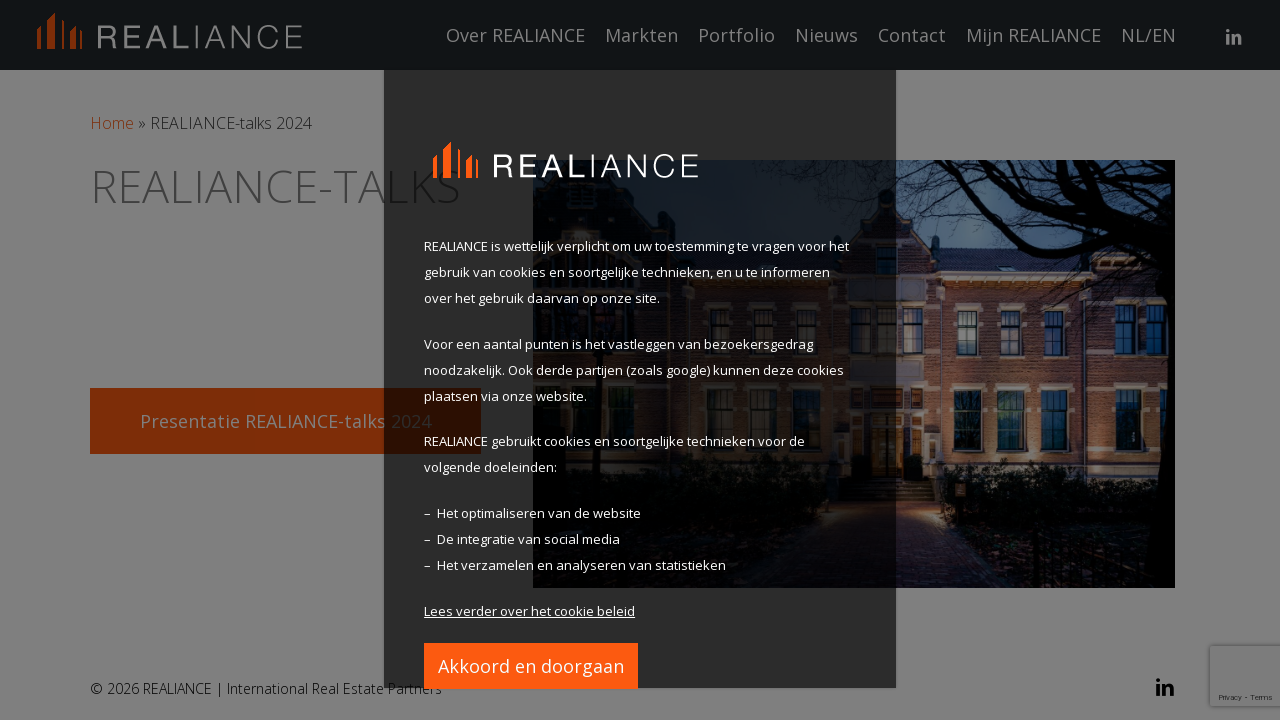

--- FILE ---
content_type: text/html; charset=utf-8
request_url: https://www.google.com/recaptcha/api2/anchor?ar=1&k=6Lf8YBAaAAAAAJJ3nvpXNLxXC7d8IGBgc-AaXijk&co=aHR0cHM6Ly9yZWFsaWFuY2Uubmw6NDQz&hl=en&v=N67nZn4AqZkNcbeMu4prBgzg&size=invisible&anchor-ms=20000&execute-ms=30000&cb=6ijyelx7p0i2
body_size: 48873
content:
<!DOCTYPE HTML><html dir="ltr" lang="en"><head><meta http-equiv="Content-Type" content="text/html; charset=UTF-8">
<meta http-equiv="X-UA-Compatible" content="IE=edge">
<title>reCAPTCHA</title>
<style type="text/css">
/* cyrillic-ext */
@font-face {
  font-family: 'Roboto';
  font-style: normal;
  font-weight: 400;
  font-stretch: 100%;
  src: url(//fonts.gstatic.com/s/roboto/v48/KFO7CnqEu92Fr1ME7kSn66aGLdTylUAMa3GUBHMdazTgWw.woff2) format('woff2');
  unicode-range: U+0460-052F, U+1C80-1C8A, U+20B4, U+2DE0-2DFF, U+A640-A69F, U+FE2E-FE2F;
}
/* cyrillic */
@font-face {
  font-family: 'Roboto';
  font-style: normal;
  font-weight: 400;
  font-stretch: 100%;
  src: url(//fonts.gstatic.com/s/roboto/v48/KFO7CnqEu92Fr1ME7kSn66aGLdTylUAMa3iUBHMdazTgWw.woff2) format('woff2');
  unicode-range: U+0301, U+0400-045F, U+0490-0491, U+04B0-04B1, U+2116;
}
/* greek-ext */
@font-face {
  font-family: 'Roboto';
  font-style: normal;
  font-weight: 400;
  font-stretch: 100%;
  src: url(//fonts.gstatic.com/s/roboto/v48/KFO7CnqEu92Fr1ME7kSn66aGLdTylUAMa3CUBHMdazTgWw.woff2) format('woff2');
  unicode-range: U+1F00-1FFF;
}
/* greek */
@font-face {
  font-family: 'Roboto';
  font-style: normal;
  font-weight: 400;
  font-stretch: 100%;
  src: url(//fonts.gstatic.com/s/roboto/v48/KFO7CnqEu92Fr1ME7kSn66aGLdTylUAMa3-UBHMdazTgWw.woff2) format('woff2');
  unicode-range: U+0370-0377, U+037A-037F, U+0384-038A, U+038C, U+038E-03A1, U+03A3-03FF;
}
/* math */
@font-face {
  font-family: 'Roboto';
  font-style: normal;
  font-weight: 400;
  font-stretch: 100%;
  src: url(//fonts.gstatic.com/s/roboto/v48/KFO7CnqEu92Fr1ME7kSn66aGLdTylUAMawCUBHMdazTgWw.woff2) format('woff2');
  unicode-range: U+0302-0303, U+0305, U+0307-0308, U+0310, U+0312, U+0315, U+031A, U+0326-0327, U+032C, U+032F-0330, U+0332-0333, U+0338, U+033A, U+0346, U+034D, U+0391-03A1, U+03A3-03A9, U+03B1-03C9, U+03D1, U+03D5-03D6, U+03F0-03F1, U+03F4-03F5, U+2016-2017, U+2034-2038, U+203C, U+2040, U+2043, U+2047, U+2050, U+2057, U+205F, U+2070-2071, U+2074-208E, U+2090-209C, U+20D0-20DC, U+20E1, U+20E5-20EF, U+2100-2112, U+2114-2115, U+2117-2121, U+2123-214F, U+2190, U+2192, U+2194-21AE, U+21B0-21E5, U+21F1-21F2, U+21F4-2211, U+2213-2214, U+2216-22FF, U+2308-230B, U+2310, U+2319, U+231C-2321, U+2336-237A, U+237C, U+2395, U+239B-23B7, U+23D0, U+23DC-23E1, U+2474-2475, U+25AF, U+25B3, U+25B7, U+25BD, U+25C1, U+25CA, U+25CC, U+25FB, U+266D-266F, U+27C0-27FF, U+2900-2AFF, U+2B0E-2B11, U+2B30-2B4C, U+2BFE, U+3030, U+FF5B, U+FF5D, U+1D400-1D7FF, U+1EE00-1EEFF;
}
/* symbols */
@font-face {
  font-family: 'Roboto';
  font-style: normal;
  font-weight: 400;
  font-stretch: 100%;
  src: url(//fonts.gstatic.com/s/roboto/v48/KFO7CnqEu92Fr1ME7kSn66aGLdTylUAMaxKUBHMdazTgWw.woff2) format('woff2');
  unicode-range: U+0001-000C, U+000E-001F, U+007F-009F, U+20DD-20E0, U+20E2-20E4, U+2150-218F, U+2190, U+2192, U+2194-2199, U+21AF, U+21E6-21F0, U+21F3, U+2218-2219, U+2299, U+22C4-22C6, U+2300-243F, U+2440-244A, U+2460-24FF, U+25A0-27BF, U+2800-28FF, U+2921-2922, U+2981, U+29BF, U+29EB, U+2B00-2BFF, U+4DC0-4DFF, U+FFF9-FFFB, U+10140-1018E, U+10190-1019C, U+101A0, U+101D0-101FD, U+102E0-102FB, U+10E60-10E7E, U+1D2C0-1D2D3, U+1D2E0-1D37F, U+1F000-1F0FF, U+1F100-1F1AD, U+1F1E6-1F1FF, U+1F30D-1F30F, U+1F315, U+1F31C, U+1F31E, U+1F320-1F32C, U+1F336, U+1F378, U+1F37D, U+1F382, U+1F393-1F39F, U+1F3A7-1F3A8, U+1F3AC-1F3AF, U+1F3C2, U+1F3C4-1F3C6, U+1F3CA-1F3CE, U+1F3D4-1F3E0, U+1F3ED, U+1F3F1-1F3F3, U+1F3F5-1F3F7, U+1F408, U+1F415, U+1F41F, U+1F426, U+1F43F, U+1F441-1F442, U+1F444, U+1F446-1F449, U+1F44C-1F44E, U+1F453, U+1F46A, U+1F47D, U+1F4A3, U+1F4B0, U+1F4B3, U+1F4B9, U+1F4BB, U+1F4BF, U+1F4C8-1F4CB, U+1F4D6, U+1F4DA, U+1F4DF, U+1F4E3-1F4E6, U+1F4EA-1F4ED, U+1F4F7, U+1F4F9-1F4FB, U+1F4FD-1F4FE, U+1F503, U+1F507-1F50B, U+1F50D, U+1F512-1F513, U+1F53E-1F54A, U+1F54F-1F5FA, U+1F610, U+1F650-1F67F, U+1F687, U+1F68D, U+1F691, U+1F694, U+1F698, U+1F6AD, U+1F6B2, U+1F6B9-1F6BA, U+1F6BC, U+1F6C6-1F6CF, U+1F6D3-1F6D7, U+1F6E0-1F6EA, U+1F6F0-1F6F3, U+1F6F7-1F6FC, U+1F700-1F7FF, U+1F800-1F80B, U+1F810-1F847, U+1F850-1F859, U+1F860-1F887, U+1F890-1F8AD, U+1F8B0-1F8BB, U+1F8C0-1F8C1, U+1F900-1F90B, U+1F93B, U+1F946, U+1F984, U+1F996, U+1F9E9, U+1FA00-1FA6F, U+1FA70-1FA7C, U+1FA80-1FA89, U+1FA8F-1FAC6, U+1FACE-1FADC, U+1FADF-1FAE9, U+1FAF0-1FAF8, U+1FB00-1FBFF;
}
/* vietnamese */
@font-face {
  font-family: 'Roboto';
  font-style: normal;
  font-weight: 400;
  font-stretch: 100%;
  src: url(//fonts.gstatic.com/s/roboto/v48/KFO7CnqEu92Fr1ME7kSn66aGLdTylUAMa3OUBHMdazTgWw.woff2) format('woff2');
  unicode-range: U+0102-0103, U+0110-0111, U+0128-0129, U+0168-0169, U+01A0-01A1, U+01AF-01B0, U+0300-0301, U+0303-0304, U+0308-0309, U+0323, U+0329, U+1EA0-1EF9, U+20AB;
}
/* latin-ext */
@font-face {
  font-family: 'Roboto';
  font-style: normal;
  font-weight: 400;
  font-stretch: 100%;
  src: url(//fonts.gstatic.com/s/roboto/v48/KFO7CnqEu92Fr1ME7kSn66aGLdTylUAMa3KUBHMdazTgWw.woff2) format('woff2');
  unicode-range: U+0100-02BA, U+02BD-02C5, U+02C7-02CC, U+02CE-02D7, U+02DD-02FF, U+0304, U+0308, U+0329, U+1D00-1DBF, U+1E00-1E9F, U+1EF2-1EFF, U+2020, U+20A0-20AB, U+20AD-20C0, U+2113, U+2C60-2C7F, U+A720-A7FF;
}
/* latin */
@font-face {
  font-family: 'Roboto';
  font-style: normal;
  font-weight: 400;
  font-stretch: 100%;
  src: url(//fonts.gstatic.com/s/roboto/v48/KFO7CnqEu92Fr1ME7kSn66aGLdTylUAMa3yUBHMdazQ.woff2) format('woff2');
  unicode-range: U+0000-00FF, U+0131, U+0152-0153, U+02BB-02BC, U+02C6, U+02DA, U+02DC, U+0304, U+0308, U+0329, U+2000-206F, U+20AC, U+2122, U+2191, U+2193, U+2212, U+2215, U+FEFF, U+FFFD;
}
/* cyrillic-ext */
@font-face {
  font-family: 'Roboto';
  font-style: normal;
  font-weight: 500;
  font-stretch: 100%;
  src: url(//fonts.gstatic.com/s/roboto/v48/KFO7CnqEu92Fr1ME7kSn66aGLdTylUAMa3GUBHMdazTgWw.woff2) format('woff2');
  unicode-range: U+0460-052F, U+1C80-1C8A, U+20B4, U+2DE0-2DFF, U+A640-A69F, U+FE2E-FE2F;
}
/* cyrillic */
@font-face {
  font-family: 'Roboto';
  font-style: normal;
  font-weight: 500;
  font-stretch: 100%;
  src: url(//fonts.gstatic.com/s/roboto/v48/KFO7CnqEu92Fr1ME7kSn66aGLdTylUAMa3iUBHMdazTgWw.woff2) format('woff2');
  unicode-range: U+0301, U+0400-045F, U+0490-0491, U+04B0-04B1, U+2116;
}
/* greek-ext */
@font-face {
  font-family: 'Roboto';
  font-style: normal;
  font-weight: 500;
  font-stretch: 100%;
  src: url(//fonts.gstatic.com/s/roboto/v48/KFO7CnqEu92Fr1ME7kSn66aGLdTylUAMa3CUBHMdazTgWw.woff2) format('woff2');
  unicode-range: U+1F00-1FFF;
}
/* greek */
@font-face {
  font-family: 'Roboto';
  font-style: normal;
  font-weight: 500;
  font-stretch: 100%;
  src: url(//fonts.gstatic.com/s/roboto/v48/KFO7CnqEu92Fr1ME7kSn66aGLdTylUAMa3-UBHMdazTgWw.woff2) format('woff2');
  unicode-range: U+0370-0377, U+037A-037F, U+0384-038A, U+038C, U+038E-03A1, U+03A3-03FF;
}
/* math */
@font-face {
  font-family: 'Roboto';
  font-style: normal;
  font-weight: 500;
  font-stretch: 100%;
  src: url(//fonts.gstatic.com/s/roboto/v48/KFO7CnqEu92Fr1ME7kSn66aGLdTylUAMawCUBHMdazTgWw.woff2) format('woff2');
  unicode-range: U+0302-0303, U+0305, U+0307-0308, U+0310, U+0312, U+0315, U+031A, U+0326-0327, U+032C, U+032F-0330, U+0332-0333, U+0338, U+033A, U+0346, U+034D, U+0391-03A1, U+03A3-03A9, U+03B1-03C9, U+03D1, U+03D5-03D6, U+03F0-03F1, U+03F4-03F5, U+2016-2017, U+2034-2038, U+203C, U+2040, U+2043, U+2047, U+2050, U+2057, U+205F, U+2070-2071, U+2074-208E, U+2090-209C, U+20D0-20DC, U+20E1, U+20E5-20EF, U+2100-2112, U+2114-2115, U+2117-2121, U+2123-214F, U+2190, U+2192, U+2194-21AE, U+21B0-21E5, U+21F1-21F2, U+21F4-2211, U+2213-2214, U+2216-22FF, U+2308-230B, U+2310, U+2319, U+231C-2321, U+2336-237A, U+237C, U+2395, U+239B-23B7, U+23D0, U+23DC-23E1, U+2474-2475, U+25AF, U+25B3, U+25B7, U+25BD, U+25C1, U+25CA, U+25CC, U+25FB, U+266D-266F, U+27C0-27FF, U+2900-2AFF, U+2B0E-2B11, U+2B30-2B4C, U+2BFE, U+3030, U+FF5B, U+FF5D, U+1D400-1D7FF, U+1EE00-1EEFF;
}
/* symbols */
@font-face {
  font-family: 'Roboto';
  font-style: normal;
  font-weight: 500;
  font-stretch: 100%;
  src: url(//fonts.gstatic.com/s/roboto/v48/KFO7CnqEu92Fr1ME7kSn66aGLdTylUAMaxKUBHMdazTgWw.woff2) format('woff2');
  unicode-range: U+0001-000C, U+000E-001F, U+007F-009F, U+20DD-20E0, U+20E2-20E4, U+2150-218F, U+2190, U+2192, U+2194-2199, U+21AF, U+21E6-21F0, U+21F3, U+2218-2219, U+2299, U+22C4-22C6, U+2300-243F, U+2440-244A, U+2460-24FF, U+25A0-27BF, U+2800-28FF, U+2921-2922, U+2981, U+29BF, U+29EB, U+2B00-2BFF, U+4DC0-4DFF, U+FFF9-FFFB, U+10140-1018E, U+10190-1019C, U+101A0, U+101D0-101FD, U+102E0-102FB, U+10E60-10E7E, U+1D2C0-1D2D3, U+1D2E0-1D37F, U+1F000-1F0FF, U+1F100-1F1AD, U+1F1E6-1F1FF, U+1F30D-1F30F, U+1F315, U+1F31C, U+1F31E, U+1F320-1F32C, U+1F336, U+1F378, U+1F37D, U+1F382, U+1F393-1F39F, U+1F3A7-1F3A8, U+1F3AC-1F3AF, U+1F3C2, U+1F3C4-1F3C6, U+1F3CA-1F3CE, U+1F3D4-1F3E0, U+1F3ED, U+1F3F1-1F3F3, U+1F3F5-1F3F7, U+1F408, U+1F415, U+1F41F, U+1F426, U+1F43F, U+1F441-1F442, U+1F444, U+1F446-1F449, U+1F44C-1F44E, U+1F453, U+1F46A, U+1F47D, U+1F4A3, U+1F4B0, U+1F4B3, U+1F4B9, U+1F4BB, U+1F4BF, U+1F4C8-1F4CB, U+1F4D6, U+1F4DA, U+1F4DF, U+1F4E3-1F4E6, U+1F4EA-1F4ED, U+1F4F7, U+1F4F9-1F4FB, U+1F4FD-1F4FE, U+1F503, U+1F507-1F50B, U+1F50D, U+1F512-1F513, U+1F53E-1F54A, U+1F54F-1F5FA, U+1F610, U+1F650-1F67F, U+1F687, U+1F68D, U+1F691, U+1F694, U+1F698, U+1F6AD, U+1F6B2, U+1F6B9-1F6BA, U+1F6BC, U+1F6C6-1F6CF, U+1F6D3-1F6D7, U+1F6E0-1F6EA, U+1F6F0-1F6F3, U+1F6F7-1F6FC, U+1F700-1F7FF, U+1F800-1F80B, U+1F810-1F847, U+1F850-1F859, U+1F860-1F887, U+1F890-1F8AD, U+1F8B0-1F8BB, U+1F8C0-1F8C1, U+1F900-1F90B, U+1F93B, U+1F946, U+1F984, U+1F996, U+1F9E9, U+1FA00-1FA6F, U+1FA70-1FA7C, U+1FA80-1FA89, U+1FA8F-1FAC6, U+1FACE-1FADC, U+1FADF-1FAE9, U+1FAF0-1FAF8, U+1FB00-1FBFF;
}
/* vietnamese */
@font-face {
  font-family: 'Roboto';
  font-style: normal;
  font-weight: 500;
  font-stretch: 100%;
  src: url(//fonts.gstatic.com/s/roboto/v48/KFO7CnqEu92Fr1ME7kSn66aGLdTylUAMa3OUBHMdazTgWw.woff2) format('woff2');
  unicode-range: U+0102-0103, U+0110-0111, U+0128-0129, U+0168-0169, U+01A0-01A1, U+01AF-01B0, U+0300-0301, U+0303-0304, U+0308-0309, U+0323, U+0329, U+1EA0-1EF9, U+20AB;
}
/* latin-ext */
@font-face {
  font-family: 'Roboto';
  font-style: normal;
  font-weight: 500;
  font-stretch: 100%;
  src: url(//fonts.gstatic.com/s/roboto/v48/KFO7CnqEu92Fr1ME7kSn66aGLdTylUAMa3KUBHMdazTgWw.woff2) format('woff2');
  unicode-range: U+0100-02BA, U+02BD-02C5, U+02C7-02CC, U+02CE-02D7, U+02DD-02FF, U+0304, U+0308, U+0329, U+1D00-1DBF, U+1E00-1E9F, U+1EF2-1EFF, U+2020, U+20A0-20AB, U+20AD-20C0, U+2113, U+2C60-2C7F, U+A720-A7FF;
}
/* latin */
@font-face {
  font-family: 'Roboto';
  font-style: normal;
  font-weight: 500;
  font-stretch: 100%;
  src: url(//fonts.gstatic.com/s/roboto/v48/KFO7CnqEu92Fr1ME7kSn66aGLdTylUAMa3yUBHMdazQ.woff2) format('woff2');
  unicode-range: U+0000-00FF, U+0131, U+0152-0153, U+02BB-02BC, U+02C6, U+02DA, U+02DC, U+0304, U+0308, U+0329, U+2000-206F, U+20AC, U+2122, U+2191, U+2193, U+2212, U+2215, U+FEFF, U+FFFD;
}
/* cyrillic-ext */
@font-face {
  font-family: 'Roboto';
  font-style: normal;
  font-weight: 900;
  font-stretch: 100%;
  src: url(//fonts.gstatic.com/s/roboto/v48/KFO7CnqEu92Fr1ME7kSn66aGLdTylUAMa3GUBHMdazTgWw.woff2) format('woff2');
  unicode-range: U+0460-052F, U+1C80-1C8A, U+20B4, U+2DE0-2DFF, U+A640-A69F, U+FE2E-FE2F;
}
/* cyrillic */
@font-face {
  font-family: 'Roboto';
  font-style: normal;
  font-weight: 900;
  font-stretch: 100%;
  src: url(//fonts.gstatic.com/s/roboto/v48/KFO7CnqEu92Fr1ME7kSn66aGLdTylUAMa3iUBHMdazTgWw.woff2) format('woff2');
  unicode-range: U+0301, U+0400-045F, U+0490-0491, U+04B0-04B1, U+2116;
}
/* greek-ext */
@font-face {
  font-family: 'Roboto';
  font-style: normal;
  font-weight: 900;
  font-stretch: 100%;
  src: url(//fonts.gstatic.com/s/roboto/v48/KFO7CnqEu92Fr1ME7kSn66aGLdTylUAMa3CUBHMdazTgWw.woff2) format('woff2');
  unicode-range: U+1F00-1FFF;
}
/* greek */
@font-face {
  font-family: 'Roboto';
  font-style: normal;
  font-weight: 900;
  font-stretch: 100%;
  src: url(//fonts.gstatic.com/s/roboto/v48/KFO7CnqEu92Fr1ME7kSn66aGLdTylUAMa3-UBHMdazTgWw.woff2) format('woff2');
  unicode-range: U+0370-0377, U+037A-037F, U+0384-038A, U+038C, U+038E-03A1, U+03A3-03FF;
}
/* math */
@font-face {
  font-family: 'Roboto';
  font-style: normal;
  font-weight: 900;
  font-stretch: 100%;
  src: url(//fonts.gstatic.com/s/roboto/v48/KFO7CnqEu92Fr1ME7kSn66aGLdTylUAMawCUBHMdazTgWw.woff2) format('woff2');
  unicode-range: U+0302-0303, U+0305, U+0307-0308, U+0310, U+0312, U+0315, U+031A, U+0326-0327, U+032C, U+032F-0330, U+0332-0333, U+0338, U+033A, U+0346, U+034D, U+0391-03A1, U+03A3-03A9, U+03B1-03C9, U+03D1, U+03D5-03D6, U+03F0-03F1, U+03F4-03F5, U+2016-2017, U+2034-2038, U+203C, U+2040, U+2043, U+2047, U+2050, U+2057, U+205F, U+2070-2071, U+2074-208E, U+2090-209C, U+20D0-20DC, U+20E1, U+20E5-20EF, U+2100-2112, U+2114-2115, U+2117-2121, U+2123-214F, U+2190, U+2192, U+2194-21AE, U+21B0-21E5, U+21F1-21F2, U+21F4-2211, U+2213-2214, U+2216-22FF, U+2308-230B, U+2310, U+2319, U+231C-2321, U+2336-237A, U+237C, U+2395, U+239B-23B7, U+23D0, U+23DC-23E1, U+2474-2475, U+25AF, U+25B3, U+25B7, U+25BD, U+25C1, U+25CA, U+25CC, U+25FB, U+266D-266F, U+27C0-27FF, U+2900-2AFF, U+2B0E-2B11, U+2B30-2B4C, U+2BFE, U+3030, U+FF5B, U+FF5D, U+1D400-1D7FF, U+1EE00-1EEFF;
}
/* symbols */
@font-face {
  font-family: 'Roboto';
  font-style: normal;
  font-weight: 900;
  font-stretch: 100%;
  src: url(//fonts.gstatic.com/s/roboto/v48/KFO7CnqEu92Fr1ME7kSn66aGLdTylUAMaxKUBHMdazTgWw.woff2) format('woff2');
  unicode-range: U+0001-000C, U+000E-001F, U+007F-009F, U+20DD-20E0, U+20E2-20E4, U+2150-218F, U+2190, U+2192, U+2194-2199, U+21AF, U+21E6-21F0, U+21F3, U+2218-2219, U+2299, U+22C4-22C6, U+2300-243F, U+2440-244A, U+2460-24FF, U+25A0-27BF, U+2800-28FF, U+2921-2922, U+2981, U+29BF, U+29EB, U+2B00-2BFF, U+4DC0-4DFF, U+FFF9-FFFB, U+10140-1018E, U+10190-1019C, U+101A0, U+101D0-101FD, U+102E0-102FB, U+10E60-10E7E, U+1D2C0-1D2D3, U+1D2E0-1D37F, U+1F000-1F0FF, U+1F100-1F1AD, U+1F1E6-1F1FF, U+1F30D-1F30F, U+1F315, U+1F31C, U+1F31E, U+1F320-1F32C, U+1F336, U+1F378, U+1F37D, U+1F382, U+1F393-1F39F, U+1F3A7-1F3A8, U+1F3AC-1F3AF, U+1F3C2, U+1F3C4-1F3C6, U+1F3CA-1F3CE, U+1F3D4-1F3E0, U+1F3ED, U+1F3F1-1F3F3, U+1F3F5-1F3F7, U+1F408, U+1F415, U+1F41F, U+1F426, U+1F43F, U+1F441-1F442, U+1F444, U+1F446-1F449, U+1F44C-1F44E, U+1F453, U+1F46A, U+1F47D, U+1F4A3, U+1F4B0, U+1F4B3, U+1F4B9, U+1F4BB, U+1F4BF, U+1F4C8-1F4CB, U+1F4D6, U+1F4DA, U+1F4DF, U+1F4E3-1F4E6, U+1F4EA-1F4ED, U+1F4F7, U+1F4F9-1F4FB, U+1F4FD-1F4FE, U+1F503, U+1F507-1F50B, U+1F50D, U+1F512-1F513, U+1F53E-1F54A, U+1F54F-1F5FA, U+1F610, U+1F650-1F67F, U+1F687, U+1F68D, U+1F691, U+1F694, U+1F698, U+1F6AD, U+1F6B2, U+1F6B9-1F6BA, U+1F6BC, U+1F6C6-1F6CF, U+1F6D3-1F6D7, U+1F6E0-1F6EA, U+1F6F0-1F6F3, U+1F6F7-1F6FC, U+1F700-1F7FF, U+1F800-1F80B, U+1F810-1F847, U+1F850-1F859, U+1F860-1F887, U+1F890-1F8AD, U+1F8B0-1F8BB, U+1F8C0-1F8C1, U+1F900-1F90B, U+1F93B, U+1F946, U+1F984, U+1F996, U+1F9E9, U+1FA00-1FA6F, U+1FA70-1FA7C, U+1FA80-1FA89, U+1FA8F-1FAC6, U+1FACE-1FADC, U+1FADF-1FAE9, U+1FAF0-1FAF8, U+1FB00-1FBFF;
}
/* vietnamese */
@font-face {
  font-family: 'Roboto';
  font-style: normal;
  font-weight: 900;
  font-stretch: 100%;
  src: url(//fonts.gstatic.com/s/roboto/v48/KFO7CnqEu92Fr1ME7kSn66aGLdTylUAMa3OUBHMdazTgWw.woff2) format('woff2');
  unicode-range: U+0102-0103, U+0110-0111, U+0128-0129, U+0168-0169, U+01A0-01A1, U+01AF-01B0, U+0300-0301, U+0303-0304, U+0308-0309, U+0323, U+0329, U+1EA0-1EF9, U+20AB;
}
/* latin-ext */
@font-face {
  font-family: 'Roboto';
  font-style: normal;
  font-weight: 900;
  font-stretch: 100%;
  src: url(//fonts.gstatic.com/s/roboto/v48/KFO7CnqEu92Fr1ME7kSn66aGLdTylUAMa3KUBHMdazTgWw.woff2) format('woff2');
  unicode-range: U+0100-02BA, U+02BD-02C5, U+02C7-02CC, U+02CE-02D7, U+02DD-02FF, U+0304, U+0308, U+0329, U+1D00-1DBF, U+1E00-1E9F, U+1EF2-1EFF, U+2020, U+20A0-20AB, U+20AD-20C0, U+2113, U+2C60-2C7F, U+A720-A7FF;
}
/* latin */
@font-face {
  font-family: 'Roboto';
  font-style: normal;
  font-weight: 900;
  font-stretch: 100%;
  src: url(//fonts.gstatic.com/s/roboto/v48/KFO7CnqEu92Fr1ME7kSn66aGLdTylUAMa3yUBHMdazQ.woff2) format('woff2');
  unicode-range: U+0000-00FF, U+0131, U+0152-0153, U+02BB-02BC, U+02C6, U+02DA, U+02DC, U+0304, U+0308, U+0329, U+2000-206F, U+20AC, U+2122, U+2191, U+2193, U+2212, U+2215, U+FEFF, U+FFFD;
}

</style>
<link rel="stylesheet" type="text/css" href="https://www.gstatic.com/recaptcha/releases/N67nZn4AqZkNcbeMu4prBgzg/styles__ltr.css">
<script nonce="d_usSuAyvtIDhiru3EXGvw" type="text/javascript">window['__recaptcha_api'] = 'https://www.google.com/recaptcha/api2/';</script>
<script type="text/javascript" src="https://www.gstatic.com/recaptcha/releases/N67nZn4AqZkNcbeMu4prBgzg/recaptcha__en.js" nonce="d_usSuAyvtIDhiru3EXGvw">
      
    </script></head>
<body><div id="rc-anchor-alert" class="rc-anchor-alert"></div>
<input type="hidden" id="recaptcha-token" value="[base64]">
<script type="text/javascript" nonce="d_usSuAyvtIDhiru3EXGvw">
      recaptcha.anchor.Main.init("[\x22ainput\x22,[\x22bgdata\x22,\x22\x22,\[base64]/[base64]/[base64]/[base64]/[base64]/UltsKytdPUU6KEU8MjA0OD9SW2wrK109RT4+NnwxOTI6KChFJjY0NTEyKT09NTUyOTYmJk0rMTxjLmxlbmd0aCYmKGMuY2hhckNvZGVBdChNKzEpJjY0NTEyKT09NTYzMjA/[base64]/[base64]/[base64]/[base64]/[base64]/[base64]/[base64]\x22,\[base64]\x22,\x22wrHDmUQ0w48UBMK5DWgKH8KTw4Q0wrlYVA9AJcOxw487d8KZYsKBXsOceC3Ci8OZw7F0w7/DkMOBw6HDjsOkVC7Dv8K3NsOwEsKRHXPDkhnDrMOsw6zCs8Orw4tSwprDpMOTw63ChsO/UlpCCcK7wrxww5XCj0RqZmnDjV0XRMOfw4bDqMOWw6sdRMKQAsOccMKWw4HCoBhAIMOmw5XDvGrDncOTThwUwr3DoSkvA8OiTVDCr8Kzw787wpJFwqjDrAFDw6LDr8O3w7TDsEJywp/DgsOfGGhPwpfCoMKadcKawpBZRnRnw5EXwr7Di3shwqPCmiN4aiLDuxLCrTvDj8K6FsOswpcTZzjChSfDsh/CiCTDp0U2wqJhwr5Fw6fCpD7DmgLCncOkb1fCtmvDucKSG8KcNjZ+C27DoGcuwoXCnMKAw7rCnsOowqrDtTfCs1bDkn7DhAPDksKAfcK2woomwo1naW9Swq7Clm95w4wyCmliw5JhDcKhDATCh2pQwq0ndMKhJ8KPwoABw6/DnsO2ZsO6JcO0HXcIw5vDlsKNfHFYU8Kuwr8owqvDkj7DtXHDj8KMwpAedSMTaVQnwpZWw7gmw7ZHw5loLW8/BXTCiQoXwpptwoJtw6DCm8OTw4DDoSTCnMKECDLDvAzDhcKdwrpmwpccTQbCmMK1IhJlQWVKEjDDimp0w6fDh8OZJ8OUdMKqXygSw5U7woHDmsOCwqlWMMOfwopSSsO5w48Uw7k0Pj8Jw6rCkMOiwo/CkMK+cMOPw5cNwofDq8OwwqlvwrwhwrbDpVsTcxbDhcKaQcKrw7RpVsOdd8K1fj3DuMOALUEHwq/CjMKjbMKJDmvDpzvCs8KHa8KTAsOFYMOWwo4Gw7/DpVF+w4ADSMO0w6bDlcOseCssw5DCisOccsKOfXspwodiScOQwol8JsKXLMOIwoQ7w7rCpHcfPcK7C8KeKkvDtcOCRcOYw4TCvBAfEEtaDGESHgMRw47DiylBeMOXw4XDt8Oyw5PDosO2T8O8wo/DkMO8w4DDvTNgacO3ZDzDlcOfw54Ow7zDtMOgLsKYaT3DjRHCllFtw73Ch8K+w5RVO1M0IsOND3jCqcOywp7DuGRnW8OyUCzDrHNbw6/CuMKKcRDDmmBFw4LCrC/ChCRrM1HChiAXBw80I8KUw6XDkzfDi8Kea2QYwqpHwrDCp0UIDsKdNiTDqjUVw4nCikkUY8OYw4HCkQddbjvCksKcSDkrfBnCsEd6wrlbw6EeYlV9w4o5LMO8ScK/NxM2EFVww5zDosKlQ2jDuCg0STTCrXNyX8KsNMKjw5BkUmB2w4A5w6vCnTLCiMKDwrB0XnfDnMKMdWDCnQ0bw6FoHARSFipjwq7Dm8OVw7PClMKKw6rDuEvChFJHIcOkwpNSW8KPPnzClXt9wr7CjMKPwovDlMOew6zDgB/ChR/DucOOwrE3wqzCp8OPTGpHbsKew47DqUjDiTbCrg7Cr8K4GyheFGcqXENIw5YRw4hewrfCm8K/woZTw4LDmHzCi2fDvT4MG8K6MA5PC8KoEsKtwoPDgMKIbUdRw5PDucKbwqxVw7fDpcKfdXjDsMKhVBnDjGs/wrkFYcKXZUZIw715wrwswovDng7CrQp2w4/Dj8KVw4pjcMO+wr/DoMKFwrbDnVHChTZUXz7CjcOKYCsSwr13wr9Sw6nDlxF4PMK7W0xBUWvCkMK9wobDmlNiwroADxsHLjRdw6tkEm02w5Nuw5o/VTlxwpPDssKsw4jCtsKbw5pJSMOFwqvCtsKyHDjCrXrCqMOEP8O6JMO1w5TDoMKOYythQWrCk3sONsOZL8OYeWIMelA6wqpZwrTCj8KZTRo9VcKewqLDlcKUHsOMwq/DtMK7BGjDo29Bw6UJLHtqw6New57DjMKzX8O8WXgfXcKvwqYse3V8c1nDosOVw6QBw4jDoCjDpyEBKnZ4wqpuwpbDgMOGwps9w5bCuT7Cv8O6AMK8wqTDlsOUGizDjy3DlMOcw6MARDU1w7orwpt3w7rCv1/Dhzc6esOdKhZmwp3CtwfCgMOFAMKPN8OaN8KWw67Cj8K+w5BACTV/w5fDrMOPw4HDqcKJw5I2bMK8X8O0w7B7w5nDni/CgcKjw6nCnnLDhX9eMSnDmcKcw4o9wpnDnEbCgsKJT8OXI8KOw5DDmcOVw7ZDwrDClxjCj8Kdw5DCoHXDhsONCMO5EMOHMUnCrsKfN8KpElQLwqtAw6bCg3HCiMKJwrNFwpo4B1Fzw53DucKyw4/DvsO5woPDssKfw6w3wqBrIsOKYMO2w6zCvsKXw5PDl8KWwqsDw6bChw9Lf0kFBcOpw58Zw4zCvFTDlg/DocKYwrLDjg3CgsOlwoZMw6LDuFzDqXk/w4hTWsKDasKfO2vDtcK/[base64]/USTCiXPDhMKpFShMw57DvVxQwqZgfAPDlSF2wrXDowDCq0Y2OUtuw7zDpHJ+HMOcwoQmwqzCugslw6vCrR5QQcOpZcK9MsOcKMOxRG7DogtBw7/CpBbDqQNQb8KQw74iwpTDjsOxV8O+FFTDicOGVsO4aMKiw7PDgMK/FDtZS8Obw6bCkVrCrVwiwpIVSsKUwr7ChsOFNTcqcsOww43Dtl4yUsKDw7XCj2XDmsOcwoxxQnNtwq3Ds1rClsO1w5YNwqbDkcK+wp/DplZ8VEzCpMK9A8KowrzCqsKYwos4w7TCq8KYDFjDtcKFQzTCvMK4dSnCgiPCjcO0bh7CiRXDu8Ksw5J9EsOJTsKvPsKAOzbDhMOWV8OcEsODV8KZwpjDr8KbdD5dw6LCm8OrJ0bCjMOGM8KZD8Oewp5fwqg/WsKdw4vDhsOObsOZDAXCpmvCgMOqwrsOwol0w4dVw6rCkmbDnUDCrxzDuRHDrMOdccOXwo/Cl8OEwojDssOkw53DpWclLcOLWX/DnBEfw6DCnltZw4NaNXfCkzXClCnCvMOfZsKfVsO6QcKnNDh9XS4lwqogIMOGwqHDuV51w69bwpDDv8KceMKDw4tUw7fDlRnCsxQmIy/DpGDCrTEfw7dBw6hKFmrCgcO7w4/CuMKVw4dRw5fDuMOSw4ZZwrkaRsOTJ8OnScKgSMOxwqfChMOVw4jDhcK1DVwxABJ7w6zDgsKKVk3Ci31NMcOWA8O6w4TClcKGN8OvesKaw5XCo8KHwpnDucOzCRxSw6hWwr49JsO2BMK/PsKXw6IbP8KVAxTCunXDscO/wqlVVgPDuBjDoMOFe8O+csKnTMOcw7kABsKlcm0JHhnCt0HDusKcwrR1LmLDqABFbgh1VR4/OsK6wqXCq8O8fcOpU0ICEV7Dt8OAasOrG8K7wrkcUcO5wqN8X8KOwok3PycRNmoqank2asO9KVnCnWrCgygow4Jxwp7CosOxO1Yzw6kZfMKTwpLDkMK6w73CusKCw5XDi8OMXcO4woVmwrXCkGbDvcKERcOIV8ODUCDChBZ/w7cwKcObwq/DvxZEwp83H8OhC0TCpMOjw6ISw7LCikABwrnDpkV4wp3Dpzxbw5phwrgwe2vCpsOsfcKyw44Kw7DChcKEw6vDmzfDn8K9ecKkw7XDi8KYfcOJwqnCrTbDjcOJE3nDpX4ZJsOQwpnCu8KDBTlTw59owpcCGSshY8ODwrnDm8KYwr7CnFjCicOHw7ZNIjrCjMK/YMKOwqbCkDw3wobCpMO2wohvCcK0wp9peMOcC3jCmsK7JQjDpGbCrADDqgPDocOHw7M5wr3Ct1FtIDdfw6vCnUfCtx4/GR4GSMOiWcKyV1jDqMOtHzA5UzzDkEHDscK3w4oTwpDDj8KZw68Cw50dw7TCiSTDksK0UHzCplHCqC0yw4nDlMKDw6k9BsKTw6zCo043w5TCtsKSwpcww5zCrzpKMcOMXAPDlsKTH8OSw70/w4IwHnrDusK1IjnDs0BGwrQSXsOowr/DmHnCjMKtwrhSw5bDmSEcwpIJw7HDmRHDoHrDicKDw7vCuwPDosKpw4PCicOkwpgXw4nDjgppe0hSwqtmKMKmfsKXM8OLw7pZWDbCuVfCrQnDr8KtCkLDj8Kiwp3CgRs0w5vCtsOkFiPCoWhrbMOTbV7DpRUdGXoEdsO5ARghZhHClE/CtGPCosKGw63CpsKlOcOuMGTDpMKAZEhPQsKZw45EIRXDrElnDcKlw5zCk8OiZMOPw5rCr37DocKww6gNw5TDuCTDkcOUw41DwrYJwrfDhcK9BcKdw4p+wprDr1HDrxRlw4nDn1/CpSbDpcKPHsOzMcOqDllMwplgwrwvworDigd5USgRw6tgJsKufTwcwqPDpnk4LWrCqsOUVMKow4h/[base64]/[base64]/[base64]/DkzjDusKZw7NvwpdrDXdtwr/DpcKUwqDCqDRYw7zDicK4wqNMcFdLwoPCuADCvSBvw63DmwLDixZYw7fDmiXCp3sJw4nChwHDgcO+AMOxQsK0wofDkAPCnMO/[base64]/aDobWCQCazDDs8Ozwo/Cv8OGU8OUL2vCnRvDmMKiX8KjwpvDrzMDHRknw4TDp8Ouf0PDpsKewqVmUcO0w7k8wq7ChyvCiMOEQgRUEwYbWcKbaCcUw5/Cpz/DsHrCpFTCtcK+w6fDumtKcUoCwrzDomVpwohdw6cJPsOaXBzDj8K5YMODwrt4RMOTw4vChsKgdj/CtMK/[base64]/ChVfCl8KtV8K/w4DCk00XwrslUi42XADDvsO4w516w6vDlcOOF3FTSMKvMwLCtm7DmsOWPURoS3TCmcKleAVlZGY8wqYywqTDtTPCkcKFNcOAYxbDgcKcaHTCl8KoDkcrw7HCpAHDhsKYwpfCn8K3wpwIwqnClMO/[base64]/[base64]/DgMKAw4DCisKjAyTCkijDmMOxw44qwojDn8O8wrgKw59rLiTDuxrCmnfCgMO+AsKDw4RxLRjDoMOowrR3H0jDrMKGw4nCgwbCgcOBwoXCncO/[base64]/eMKiwpdYw651TRU9QFkaKsOTwp3Di3PDtidjUlbDucKGw4nDkcOXw6/CgMKUDS96w5Q/KMONDn7Dj8KGw5lxw4PCvsO/[base64]/[base64]/Ctm/[base64]/CrScfaS87wpDDoGTDgzXDgQbCgsOIwpvCi8OsBMOjfsOPwoRraUlsRMOEw7rCv8K8YMOtDWEndcORw6waw6vDpD8dw5zDk8OIw6c1w7EnwoTCqyDDrx/Dmx3Ck8OibsKUbEl9wrHCh17DijsBeGPCvg7ChcOjwozDrcOwBUp4wpjDocKdMU/CssOTw4dQwpVudMKga8O0PMK0wrN8asOWw5x8w5fDqX9zIW83E8ODw618HMOsGSY8PXIfcsKWMsOOwqNEwqB7wqtUJMKhEMKKZMOqUR3Dux1lw41uw63CnsKoQS9PU8KBwqAxKl/CtUnCpz7DrRNAMzfDowwZbsKRMMKGaFPChsKZwo/[base64]/w4sgw6l7wr8yVsOIWcKTw5jDg8KJwpcSAcO/w5JNwrTCucOpM8OKwqdKw7E2d3coIgoKwqXCgcK2UMKrw7Yiw6XChsKmJMOJw4jCtTXCmTPDpQtnwpYKKcK0wo/[base64]/Cl35AwqrDp8OqwqPChMKGfX3DpsK+w51fw6Utw4fDqcO7w58owrZIOlp1PsOzMhfDgBzCiMONf8OuFsKnw7TDn8K/NcOJw6gfIMOaDB/Dsn5owpE8RsK6AcKybU9Ew78kAcO1IWXDrsKWQzbDsMKjS8ORf2/[base64]/DlVcSwpHDrsK3LXQhw47DoCfCvElNwrBFwo7Dp3BIESnCihXCpC0aK0TDlSPDkHvCijHDhiUlACBvNEfDiytdCWgSw7hPd8Opd1QJbWjDn2BfwpZ7WsKndcO2G1R3c8OMwrjCgWVyWMKHUcKRScOBw6Mlw4VYw6nCnlYFwoZpwqvDoy/CrsOuFWPCpylZw4LCucOhw7QYw4dzw493MsKFwpRLw4jCl2/Dk3FnYR1xwoXCjcK/RcO3YsOUU8KIw7vCrmnCo3PCgsO0UXUUAWzDuEhXaMKsHztdB8KYD8KaaVIPQDIFAcO/w6V7w5lmw67CnsKrOsOWw4QFwpvDjxZ9w5kcDMK6wrwLOD0/w4tRFsOiw6cAGcK3wqjCqMOow5gAwqcSwrh5RDorOMOOwpgBE8Kfwr/DnMKKw7B9DcKhB0hVwo0mYcK6w43DqBYDwrrDgkEPwqo2wrzDuMO6wpXCssKOw6HDiFpAwoLCtwQHAQzCucKsw7YQEhJ0KGXCoQTCuChRwoV/w7zDv1AtwrzChynDoHfCpsK5YkLDlWzDgVEZVA/CsMKAYFRGw5HDjVLDiDvDvVVPw7vDtcOBw6vDsCJ6wq8PF8OJbcOLw5fCh8Okc8KcSMOxwqHDgcKTCMOiCsOkC8KxwoXCq8Kzw6EpwpHDpQMbw658wpREw6dhwr7Diw7DujPDp8OmwpfChEo7wq/DqMO+FHJPwo3DpmjCryLDk3jDnH0TwpQyw75awq9rLnlbAyIifMKqB8Obwqc4w6jChWlHJRMaw5/ClMOeOsOSWFdYwq3DsMKbw63DpMOYwq0Rw4jDksOFHMK8w5XCiMOhZw8qw7TCs2LChQ7CuE/CoRvCiXvCmHpfX345wp1PwoPDiW5/[base64]/[base64]/CoMKZwppxwqXDglXDpmXCh8KOK1AkfcOpMcK4wrHDgsOSAMOibWs0CgtJwrfCvG3Ch8OWwqzCtcO/dMKYCRDCpR55wr3DpsOewqbDg8KyMSTChH8VwqbCrsKFw412eyLCsD93w5x4wp7DoXtqGcOYXDHCqcKIwppbXxJ8TcK0wpMtw7/DksOTwrUXwofDhm4Xw4t9csOfBMOwwrNsw4nDmsKfwqjCgTUdGVfDtg90PsOVw67DlWQ8CcObGcKvwqvCkmVYFjjDpcKnDQrCrT8rCcOuw43DmcK4Y1LCsjjCvcO/a8KsPD3Dp8KaNMKewpPDhRlMwqjCnsOEfcKWesOJwrvCjS1fXS3DnAPCqRhyw6QEw6TCscKqHsK8esKcwoAVP291worCm8Klw6DDosK/wqwiKyxHBsODGMOOwr9JaRMgwp9XwqDCgcOmw4AUw4PDo1I8woLDvxsUw5XCpMOKCWPDssO3wpJRw7fDtB7CkmbDtcK8w5ANwr3ColvCg8OMw5tUWsOsSVrDosK5w6dfL8KgMMKFwqpkw65/[base64]/[base64]/[base64]/DscOfwroEdQDCj8KWW8KvDcOWSFpdw6YxWC4IwrzDscKNwp5LfsK4HMO4IsKHwq7DmU/[base64]/DiUpNDMO5U8OJB8KYwqjCl8OoWWIGDiHDgSMNOsOQQVvChzpdwpDDqsOaRMKUw5bDg0/Dp8KcwodNwpBhZ8Kdw6nDk8OawrBvw5HDv8K/wqjDnA/[base64]/DnsKMw74cLcO9E1pQw5oaHMKUwp8sMsOgw5Yuwp/DiH7Cu8OeOMOyX8OEHMKhWcK7Z8O/wpQaHBHCiVbCtgUqwrZgwpYBD38WNcOcEMOhF8OUdsOAZMOuwq/[base64]/[base64]/[base64]/woUbw65Lw4nChMKqaQFIIEbDuG0ewozDuTQDwpnDucOBSsK+BjHDmsOteHjDn2Z1f2/DrsK5w40uasOfwoAQw79Pwpdww47DgcKWeMOKwpEuw4wTHcOMDMKAw6rDoMKSEk5fw4vCiFs9b0FVV8K0YhlEwrXDqHrCsFhEEcKqP8K3KBfDihfDs8O/wpDChMOLw659fnfClAckwpFkUwoICcKRf3duFXbCvzJkXxFYTl1eVlMCDBfDrEAmW8K3w4J5w6rCpMKsVMO/w70bw7VyaGPCpsOcwppnNg/[base64]/MhDDjMK0BUbCkMKTNMOFwqwRw5J/e0Azw7tmGw3ChMKww7bDokRbwoJydMKeE8O8MMKEwrM2IGpfw4XDu8KSP8K2w4fClcO5VxBbOsKrwqTDtcKRw6HDh8KEGXDDk8KIw7LCrkzDoCrDgRM+bC3DnMKRw5QEBMKiw5lYNMOuX8OPw6k/f23Cmw/DikHDlFfDrMOYASnChgQtw5LDtTXCuMKIJn5aw6XDosOmw7sFw7R4EXJIShc1BMKMw7xcw5k4w6/CrSs3w4Y/w5lfwoc7wovCgsKSDcOhPy9dXcKBw4Vza8OZwrbDqcK4w5cBCMOiw4laFnBgUMOuWk/Ch8Kjwo5Uwodqw7rDssK0IsKEcAbDvMOJwpR/acOuW3kGPsKMGVIsFhRZcsKkQGrCsijChglzA3/[base64]/CqGonw6TCkmTDqcKww4Q5GMKTw6RgbMO3aD3CsjQewrVvwqY3wrPCjmnDmcKvBgjDp2/Dtl3DujHCux1/[base64]/[base64]/w4vCs3fCt8OhwrnDjsKJwobChMO5A8KrX1IpFCPCrcO7w6fDsQZSfD9DBMOoOR43wpPDuTnDvMOywqDDrcOrw5LDjgfDrycyw73DizbCkks/w4DClsKcX8K9w5rDjMOkw6NNwpJUw7/CjkQGw69hw4ldUcKXwqDCr8OMC8K2w5TCoybCucKvwr/[base64]/aGo7EsKYw6jDl8KFwqbChcKsw79uwrVON1ZHWSvCnCtbw6QvEcOPwq7CiW/[base64]/DriN5Okwpw44uXsK/LMK5w5lSw7EmdMOgwrbCoD7CixHCqsKqwpzCm8K4KQ/Cky/[base64]/ChMKoJMKOVsKVwpzCgWIQwo7DhTnDicK9YVvCom9YPcKlZMKfwrnCpCoOO8KYKMOZwrpiSsOiCjssQSrCiy0hwqPDicK6w4BjwoIdGlpEBTHDhknDuMKmwrk1WW1two/DpRTCslFOcCgCcMOwwphNDQkpO8O7w6jChsO/c8Kmw7NcBkALIcKvw6MhAMKhw57DtsO+PsO1Bih2woTDslXDscK4JBzCssKaZWsnwrnDpzvDkhrDnldHw4BIwoA8w4ddwpbCnB7Csg3DhyNfw5sawrtXw6nDhMOIwqbDhsODQ0zDjcOAGmsRw45/wqBJwrRMw7UrPFxLw6/Ds8KSw7vDl8Kfw4RBcHMvwqxNTgzCuMOCwrHDsMKnwqJawoxKP1QXOwNXTWR7w7hTwr/CgcKUwq7CpijCicOrw6jDnys+w7J0w6Jjwo7DmSfDh8KMw5nCvcOyw6rCuAI7EcK/WMKCw4RhesK5wrDDhsOOP8OnWcKywr7CpVs6w7YWw5nDvsKcbMOJHX/CncO9wr1Lw5fCnsOgwoLDsVIYwq7DtsOUw4l0worCkGx0wohJAcOOwpfDi8KwESfDkcK0wqdnQ8OWW8OzwobDhG3DtB8wwpTDo3N0w6t/[base64]/DnGjDkFrCiw/DrR7CoMKUd8O1w5lsw43Di2LDj8OhwrhNwrnCvcOKBmQVBsKDNcKowqEvwpYPw7AIP2fDpz/DsMKRblnCu8OzRGVMwqZmTsK1wrMaw6p7ZBYmw63DsSvDkhfDlcOaGsO6I2jDnTdkQ8Oew6zDkMOIwqPCiC41OivDj1XCv8OLw7rDjyPCtB3CjsKNRj/DjFrDkFDCiAjDj0PDusK3wrAebsKef27DrX50AzvCs8KCw4g3wpstYsKrwpB5wpjCpsOFw4I1w6jDs8KDw63Dq2HDng5xwoHDiyrCgFA3Y2FAXFsEwpVqY8O7wrx4w6VlwrjDixLCuXlgXxl8w5XDkcONGzp7wrfDt8Kswp/CgMKbEW/CrMKFTF7DvT7Dt3DDj8ONw5rCnSxywoodUz5VHcKfEGrDinkXUGTDpMK8wovDk8OtOTnCj8OBw6w6D8Kjw5TDg8O1w5/CmcK/UcOswrdJwrAbwoXCtcK2wqbDucKZwrDDt8KJwpXChU5rDwbCh8OJR8K1ARNnwpdlwp7CmsKUw7bDuDPCn8K/wr7Dlx5vEkMJMVnCv0nDiMOXw71swpY5K8KPwpHDhsOcwph/w4UDw6giwoBCwrNoVsO2JsKlLcOeDsOBw78ST8OqWMOpw77Dvw7Ci8KKFHDCnMKzwoV/wqo9VxJOCBnDjWRMw53CmsOPf0QKwonChDTDuyMTUMK7dmlOTxo0NMKsXmlqOcOaL8KDf0LDh8OKRHHDkMOtwrx4U3DCkMKCwpzDnknDmEPDu0dQw7vCu8KXLMOCBMO8fkfDscOsYcOMw7zCvRXCuxJXwr/CtMKLw6DCmnDDty/Ds8O2LsKxO2RHMcK3w6vDkcKNwpoxw57DhMO8fcOPw6NvwoNGbi/[base64]/[base64]/CuBfCosOMw5Zowp1pXcKNOxnClWlSwqnCosOBwpLCjw7CkmIBbMKRRcKCAsOBTMKEDWXDng8lFwkxXEzDpgQEwrHCkMOzHcK6w7cVOMO3KcK/KMK4XklMfDlBFzzDjH4BwpBcw6TDp3VwSMK3w4/[base64]/[base64]/CosOeQMK9w5YCScKEQcKAwoFeN8OkwrZLw5DDmsKNw67CkQ7DvENwb8Khw4ILIg3Ci8KnIcKYZcOvXhkSNnbClcO6SD8rP8O1S8OMw6R3M2HDiCETCDxDwoRCw5I+WsK4Z8KWw7jDt3/CmVpsbX/Dpz/DgsK/[base64]/w4HDoVYhw5kRwprCtSvDoFJoSMKLwqc+w4UOEFzDksOMe2jDnSt8SMKCS37DijjCk3/DhBdiYcKEJMKBw7fDuMO+w63DpcK3WsKnwrXClWXDt03DkG9Zwo99w4JFwrtqL8Kkw43DksOBLcKdwonCo3/DpMKGcMO5wpDCgsK3w7DCr8Kew7h2wr4uw7lbWTfCkCrDomkXf8K0SMKaT8KNw6LDlio/w7RLQkrCjxcvw7dDPV/Cl8Oaw5/Du8Kow4/CgStjw4/[base64]/ChsKsLy5YwpjDnMObworDinjCmHJew551KcKlGcKRVDVLw5zCjx/CncOzEE7DkDJ1wpvDtMKswp4reMK/UljCksOpT27DoDRxc8Kwe8KWwojDmsOAU8KEDsKWC0Aow6HDicKuwq3CqsKLORzCvcOzw5IuHMKJw57DoMK1w7x0CBLCgMK6AQB7eQPDncOdw77DmcK0XGJ1bMOGJcOmw4Axwo9BI0/Dj8O0wqgQwo/Cs2XDqEnCt8KBCMKWfhMzJsObwp0/[base64]/Cu3Fxwo85SsKBQMOswqZVUlUER8ONwrtNLcKxdAbDsCbDvz4OJBkFScKgwo9/f8KUwptHwqpHw6TCjnltwoZ3dkDDiMKrXsOwAx7DkzpnIFbDm0PChsOSUcO0FxpbUnnDncOKworDiQ/ClyQ9worChDzCjsK9w4TDt8KcMMOiw53DjsKCdQ44FcOuw4PDtW1ew6rDrmXDj8KlbnDDgU8JdUIxw63CmX7CosKAwr7Dsk5xw5Inw7BRwoNldUvDjjbCnMOPwprDrMO0Y8KvQnk6TTfDnMONEC3DpVkjwoPCsXxiw6srP3RrXyd4w7rCu8KsDzUowrHCqnJBw7Ynwr/CisO7WSPDlcKtw5nCgEbDqzdjwpnCusK9AsKIwq3CsMOPwo1EwrZXcMO3CMKBM8KUwqDCn8Kow5zDiEvCvBXDtcO1UsOkw7vCqcKaW8K8wqI4SAXCohXDo28Kw6rCvh1Zw4nDscOzIMKPYsOnFHrDlHbCicK+DMORwp9Rw5jCj8K4wpHDtzcQFMOQKHvCgGjCs3/ChDrDimt6wotCQ8Ouw4rDocKUw7l7dkzDpFVaPnjDh8OOWsKBdBtTw4wsf8OMd8OrwrbCscO3TCPDqMK9wq/Dm3dnwpjCocOYT8OafsOnQybCkMOjN8O/VAoCwrgfwrbClsOZFcOBOcOFwpvCig3Cvnxdw5PDnR7DhgNlwpvCpwk+w4FvXkU/[base64]/[base64]/CugrDl23DosKWw6F6wotfJsKFw7vDtxnDqRXDiRHDlBLDgQDClRnDgS8lTXnDpQ0tUD57GcK+Yg7Du8OZwo/[base64]/CqyDDpm8SwpnDtRJjwrjDpmoPScOZORVzasKpA8OTJjLCrMOKGMOywonCicKXYBEQwqFSQ0pDw6AFwrnCj8OUw7nCkSbDjsKJwrZdVcKHEHXCisOlLUl/[base64]/DMOKYMOMdsODw67Cr8Omwp/[base64]/CncOTPn46fwddOcOAwp4Uw5AJwpbDrsOpw4jCsBF4w4Fgw4bDisOfwpTCkcKRPCMCwokUJQkNwrPCsT5+woRwwq/DocKwwqNBBipqM8OKwrJZwqI8FBFVa8KHw6gTSQo4ZUfCkE7Dky0tw6vCrkDDiMO+IWBKYsK/wqbDnBLCoAc9OQnDjsOrwqMvwrxRIMKZw5vDlcK3wqvDpMOIwoLCmsKjI8O6w4/CujvChMKnwqASYsKOHktowojCjMOwwpHCpiDDh39ywr/DvU83w5Now4bCk8ONGw/[base64]/[base64]/CuMK5OcOHwpEnSXLDnjzDmsOda8O+HVFUw4HDusK0w48lR8KbwrZTK8Kvw6NWOcKqw6lPSsK5Rwcowotow67Cs8Kuw5vCo8KaV8O5wofCo3d1wqPCh1LCk8OKecKWa8OEw4lHOcK9AMKqwqkmUcOyw5zDlsK8WWoow65yKcO1wogXwox/w6/CjiTChy3CvsK3wprCrMKxwrjCvDnCmsKdw7/CrcO3RcO6RUAjJVZyCVjDjUIow6XCuFzCh8OKfBcGdsKWYwHDuB/[base64]/[base64]/[base64]/DucKQwolQw5bDuAlqOBfDhiAcHAdSEkxCw5V9MsKmwp9KCF/ChR/DscKewrZLwrQ0C8KsO1TCsg4fbMO0UB9Ew4jCi8OIcsOFAnUHw5BQGSzCkcOJe1/Dgg5tw6/CrcKFw4R5woHDpMKSD8OyQHvCujTCuMOvwqjCq0INw5/DpsOxwrnCkQYuwo4Jw5wzV8OjNMKmwqPCo29hwoluwpXCsDR2wqPDtcKZBCXDj8OXfMKeIzZJOBHCn3Z8wprDu8K/ccOfw7/CoMOqJDobw6USwrU2YMObOMOzFTAdeMKAFHVtw5QrJMK5wp3Dl15LZcKwPsKUCsOewq9DwrV8w5LCm8OWw7LCnXZTSDvDrMKsw4V3wqZzFBfDuiXDg8OvFj7DgcKRwrDCmsKYw7vCsk8vcjQ4w7Fxw6/DjsKZwptWHsOcwrbCnSR5wqPDiEPDrhbCjsKWw5cvw6sCSWsrwphLH8K5wqQAWWTChkbCrkt4w69Lw5RuT2/CpEPDhMKMw4NuF8OHw6zDpcO/IXtew4ddM0ISw5FJGMKEw4hpwotJwp41SMKoBcKqwpZNexJsFFrCgjw/LUzDusK4D8KmI8OvAsKdImpJwp8EbgnCn1DCocOyw63DrcOKwogUNGvDlcKjG3zDjVV1J34NCMKMHsKXZcK2w5TCrSPDi8Oaw5/CoF8cDgF1w6bDtMKaO8OWesKzw7YSwqrCqsOWV8KVwrF+wonDqFA+PSQ5w6fDjFcPDcOuwr8VwqTDs8OWUh9kMcKGHSPCjH7DksOcVcK3ZRzDusOXwpTDhkTCgMOkbEQ/w612HhLDhCRCwqBcHcKNwpBfB8OiRm7CvEx9wooFw4LDlGRNwqBeEMOHUAvDpgnCtixLJ0thwrpuwp7Ct0B6woBmw51NcxDCh8OxNMOcwpfDgG4vejFtVTfDscOIw6rDp8KWw7ZYQMOlYStZw4/DlQNcw7jDtcKDOQXDvcOwwq5DJXvCgRpPw5ACwp7ChQQ8EsOna1Flw68bAcKGwqglwoBAR8O8fsO2w7ElCgfDolXCuMKLNsKOGcKFMsKXw7fDkcKqw5ocw7XDsGglw5jDoDHCqUljw6EfL8K+HA/CucOgwpLDi8OwfMKdesK7O2Qcw41IwqUxDcOjw5/[base64]/DkMKnw67Cu8OWGXNjwqE6w6bCl8KDwqItF8KQAXTDs8O4wprCiMOCwpbChQ3DhgTCncOww63Ct8KTw5o9w7ZlPsOUw4QHwrZDGMOfwq4cA8KxwoEDQsKmwodYwrxSw4XCmjXDtDfCtzbDq8OpEsOHw65ewovCrsOxDcObFB4CBMKoeTZGaMO4HsK/VMO+EcO6woHDoyvCnMOVw4LCginCuwdUQmDCqnBPwqpZwqxgw57ChyjDuE7DnMKfJ8K3wplCwqHCrcKww4HDgTkZZsKfYsKqw5LCgcKiAkBYel3Cg1VTw4/DvlgPw6bCgWzDo3J/w55oEF3ClcOywoMDw7zDqRY5HMKFXMKsH8K9L11bEcKyLsOEw4RkUwbDjWDCqcKubUhqNSlZwoYmB8KQw45iw53DkWZGw7TDsXfDhcOSw5bDiznCiE/Clxl/wrnDlRkEf8O5L3bCmTrDl8Kkw5YoFjdwwpEfPsOEecKQHkY9NRvCmEXCr8KsPcOPIcO6S3XCgcKWYsOeb0bCtRDCnMKJMMOkwrrDtDIRSBg3wrnDksKnw6vDs8OIw5/CvMKjYSBsw53DpGfDqMOPwp8HcFHCrcOhXyVmwpbDvMKYw4Y7wqLCmD0tw7BSwqdzcmvDih8nwqjDmcOpEcKJw45dIzttJ0bDkMKcEHfCs8OyGVBrwrvCsCFPw4XDncKVb8O+w7fCkMOZU0o5LsORwpw7AcOLdVIaOMOCw5jCksO8w7PDqcKADsKYw54KAMKywrnCuD/Dh8OeWFDDqwAzwqVfw6zCkMOQw78naT/CqMOSCB0tYSdtw4HDoVEzwobCq8K9UMKcMGpSwpMoEcKgwqrCscOGwr/CtsOCTlRiHX1oDUI1wr3Dm0hEQ8Oywp8iwol8GcKCNsKnfsKvw7PDsMKCD8Obwp/[base64]/DtsKxRcK5wr9ZacO7w78/w5nDucKDw4tSX8K/N8OzJMOVw4xmwq1Lw5Jaw6jCkiwtw63Ch8Ktw7RDNcK0CjrCj8K8byLCkHDDksOiwpLDjhcww4zCpcKKEcOVcMO6wp8fG31mw4TDucO0wps3bEjDkcKVwoDCmH1sw5/DqcOlXmvDscOaKRHCt8OLP2bCs1Qtwo7CszvDt2hVw6BWbcKrMmBYwrTCnsKpw6DCrsKRw43DhWFKdcKgwpXCtsK7E218w77DimJMw5vDtlRWw4XDusOiFXzDr0TCpsKxI2pfw4nCj8Otw5RpwrXCvcOUw6BSw4/Ck8OIa0AEaThadcK9w7HDrD00w58BBnHDosOaTMOGPcOgchZwwrLDtx5owojCjWLCqcOgwq4SRMOpw7pbXMK4bMKhw6wKw4bDvMKmWhHDl8Kew7DDlcO8wo/CvMKAemMbw7kHUXbDssOqw6PCpsOyw6rCqcO4wpTCkADDhEVuw6jDtMK7QARYcT7DuT5pwoHCgcKswoXDrmHCmsOtwpBww4/CisKewoRHZ8O3woHCpiTDtTDDo3JBXQ7ChHw7SQgow6FrcMKwfxodOiXChsOaw6dVw6hFw4rDjTbDjmjDgMKSwpbClcKtwqsHD8OKVMOfN2JBEcKew4nCjSZEHVnDjsKYd13CtcKRwo0Mw5vCjj/Dl3TCsnzCvnvCvcOCZMKSVsOFEcOfDsO1Lioaw59Uw5AsHsK2fsObDip8wo3Cq8Kfw73DpxUxwrocw5fCnMOrwq8WFsKpw4/CuhvDjmPDlsKBwrZ0SMKkw7tUw67CkMOHwpXCqBnDoWELHcKDwqlrb8ObMsO0GGgzRl8gw6vDlcKAEhU2X8O/[base64]/DrcO7wrXDvsKJBSzDqRgswoV6EMKEw6TDugxEwrwjdsKmW2snBlF5wpfCnmAuDsOVSsK7O2IQXmBtFsOFw7TCjsKRKsKGOwZdD2PCgB4LfB/ChsKxwqnDumfDmH/DkMOUwprCpwDDiR/ChsOrOcKwGMKiwqHCrcOCGcKXZMO4w7HDgy/[base64]/[base64]/[base64]/DrjHDtlM3w7DCoiwywrXCrsOdwqxawrxDNVzDoMKNwpgiB3kzccKjwrPDpMKBIMKUPcKywpAOKcOSw5TDvcKnDB1SwpbCnT9rUQ1lw7nCvcOwCcOxUSjCk3NIwrJVHm/DucOjw41nKjhfJMOpwpAfXsKxKcOCwr0xw50fQzjCmBB+wrHCr8K7F2U8wrwXwoArRsKVw6fClGvDp8O9ecO4wqbCrBxoDDXDicO0wprCmWHDs0caw49XGT/[base64]/[base64]/Dl8OBwpTCsjTCtyFrR1fCssKZCkJ5wq3Dn8KWwq1lwrjDlsOSwoTCrk1ScE8IwrkUwoDCmQEAw7Aww68mwqzDksOSfsKBccOBwrTCucKbwozCiSx6w7zCjsOdBDEoDsOYexzDpGrCkhzDmcORS8Ouw4DCnsOPDFrDucKvw5UjfMKMw6/[base64]/CqMKhwrPCqQ4bGcKiTEx3wqRww6xpwoAcw41Cw5PDuEAUT8Oewqh3w7x6dzQ9wpHDvkjDq8KDwq3DpA3Dm8KrwrjDusKNXmIQGURQKxEAN8O6w6rDm8Ksw6lpJEUmNcKlwrQdO3LDjlleYmzDtg0PLhIEwoLDr8KgIR54w7Y8wo8\\u003d\x22],null,[\x22conf\x22,null,\x226Lf8YBAaAAAAAJJ3nvpXNLxXC7d8IGBgc-AaXijk\x22,0,null,null,null,0,[21,125,63,73,95,87,41,43,42,83,102,105,109,121],[7059694,780],0,null,null,null,null,0,null,0,null,700,1,null,0,\[base64]/76lBhn6iwkZoQoZnOKMAhnM8xEZ\x22,0,0,null,null,1,null,0,1,null,null,null,0],\x22https://realiance.nl:443\x22,null,[3,1,1],null,null,null,1,3600,[\x22https://www.google.com/intl/en/policies/privacy/\x22,\x22https://www.google.com/intl/en/policies/terms/\x22],\x22vAXEq5h9fm12XjKwXPWlSCGWxicybmyZXK+3bt8RQkw\\u003d\x22,1,0,null,1,1769426700529,0,0,[34,225,171,165,5],null,[195,28,232,128,102],\x22RC-zabZkLmEqZlkzw\x22,null,null,null,null,null,\x220dAFcWeA4tDjzhJVS-Y-UUu18ZVkimHjypwOBYoyw4HKb_9PPXJgcLINNC98DZqogeG9-sGzH4a7JpvxVAAbLx6sX3J7geNjdgyw\x22,1769509500634]");
    </script></body></html>

--- FILE ---
content_type: text/css
request_url: https://realiance.nl/wp-content/themes/salient-child/style.css?ver=17.4.1
body_size: 255
content:
/*
Theme Name: Salient Child Theme
Description: This is a custom child theme for Salient
Theme URI:   https://themeforest.net/item/salient-responsive-multipurpose-theme/4363266
Author: ThemeNectar
Author URI:  https://themeforest.net/user/themenectar
Template: salient
Version: 1.0
*/

#page-header-bg #single-below-header a{
    color: #fc5a10;
}
#page-header-bg #single-below-header a:hover,
#page-header-bg #single-below-header a:focus {
    color: #000;
}

#page-header-bg h1, .nectar-box-roll .overlaid-content h1{
    color:#000
}

.single-post .page-header-bg-image:before {
    background: linear-gradient(to right, #ffffff 5%, rgba(255, 255, 255, 0) 100%);
    content: '';
    position: absolute;
    width: 66%;
    height: 100%;
}


